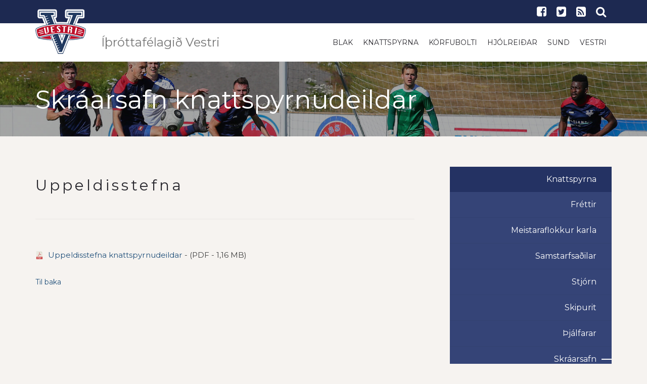

--- FILE ---
content_type: text/html; charset=UTF-8
request_url: https://www.vestri.is/knattspyrna/skraarsafn_knattspyrnudeildar/flokkur/6087/
body_size: 5610
content:
<!DOCTYPE html PUBLIC "-//W3C//DTD XHTML 1.0 Transitional//EN" "http://www.w3.org/TR/xhtml1/DTD/xhtml1-transitional.dtd">
<html xmlns="http://www.w3.org/1999/xhtml">
<!-- 
~~~~~~~~~~~~~~~~~~~~~~~
~  Snerpa Vefhönnun   ~
~ vefhonnun@snerpa.is ~
~    www.snerpa.is    ~
~ Snerpill vefumsjón  ~
~   www.snerpill.is   ~
~~~~~~~~~~~~~~~~~~~~~~~	
-->

<head>
	
	<title>Íþróttafélagið Vestri / Knattspyrna / Skráarsafn knattspyrnudeildar / Uppeldisstefna</title>

	<meta http-equiv="content-type" content="text/html; charset=UTF-8" />
	<meta http-equiv="X-UA-Compatible" content="IE=edge">
    <meta name="viewport" content="width=device-width, initial-scale=1">
	<meta property="og:title" content="Íþróttafélagið Vestri" />
	<meta property="og:description" content="Opinber vefsíða íþróttafélagsins Vestra" />
	<meta property="og:image" content="https://www.vestri.is/content/img/logo-256.png" />
	<meta property="og:locale" content="is_IS" />
	<meta property="og:url" content="https://www.vestri.is/" />
	<meta property="og:type" content="website" />
	<meta name="title" content="Íþróttafélagið Vestri" />
	<meta name="description" content="Opinber vefsíða íþróttafélagsins Vestra" />
	<meta name="keywords" content="" />
	<meta name="copyright" content="Snerpa ehf - Snerpill vefumsjón" />
	<meta name="revisit-after" content="3 days" />
	<meta name="generator" content="Snerpill Vefumsjón" />
	
	<meta property="fb:app_id" content="1218126778200624" />
<meta name="twitter:card" content="summary_large_image">
<meta content="https://www.vestri.is/" property="twitter:url">
<meta content="Íþróttafélagið Vestri" property="twitter:title">
<meta content="Opinber vefsíða íþróttafélagsins Vestra" property="twitter:description">
<meta content="https://www.vestri.is/content/img/logo-256.png" property="twitter:image">
<link href="/content/css/bootstrap.css" rel="stylesheet" type="text/css" media="all">
<link href="/content/css/style.css?v=1" rel="stylesheet" type="text/css" media="all" />
<link href="/content/css/theme.css?v=4" rel="stylesheet" type="text/css" media="all" />

<!-- HTML5 shim and Respond.js for IE8 support of HTML5 elements and media queries -->
    <!-- WARNING: Respond.js doesn't work if you view the page via file:// -->
    <!--[if lt IE 9]>
      <script src="https://oss.maxcdn.com/html5shiv/3.7.3/html5shiv.min.js"></script>
      <script src="https://oss.maxcdn.com/respond/1.4.2/respond.min.js"></script>
    <![endif]-->

	
</head>

<body>


	<header>
		<div class="search-bar">
			<form action="" method="post" onsubmit="execute_search('leit', 'search_input');return false;">
				<input id="search_input" name="" type="text" value="" onfocus="if(this.value == '') this.value = '';" onblur="if(this.value == '') this.value = this.defaultValue;" placeholder="Sláðu inn leitarorð" autofocus="">
				<input type="submit" value="LEITA">
			</form>
			<span class="close-button"><i class="fa fa-close"></i></span> 
		</div>
		<div class="top-bar">
			<div class="container">
				<div class="row">
					<div class="col-md-6 col-sm-3 hidden-xs">
						<h5 class="hidden-sm hidden-md hidden-lg">Íþróttafélagið Vestri</h5>										</div>
					<!-- end col-6 -->
					<div class="col-md-6 col-sm-9 col-xs-12">
						<ul class="shop-menu pull-right">
							<li><a href="https://www.facebook.com/Vestri-%C3%AD%C3%BEr%C3%B3ttaf%C3%A9lag-204212879932867/" target="_blank"><i class="fa fa-facebook-square"></i></a></li>
							<li><a href="https://twitter.com/Vestri_sports"><i class="fa fa-twitter-square" target="_blank"></i></a></li>
							<li><a href="/rss"><i class="fa fa-rss-square" class="transition"></i></a></li>
							<li><a href="#" class="search-btn"><i class="fa fa-search"></i></a></li>
						</ul>		  
					</div>
					<!-- end col-6 --> 
				</div>
				<!-- end row --> 
			</div>
			<!-- end container --> 
		</div>
		<nav class="navbar navbar-default" role="navigation" id="nav">
			<div class="container">
				<div class="navbar-header">
					<button type="button" class="navbar-toggle toggle-menu menu-left push-body" data-toggle="collapse" data-target="#mobile-menu"> <i class="fa fa-bars"></i> </button>
					<a class="navbar-brand" href="/">
						<img src="/content/img/logo-100-transp.png" alt="Forsíða" class="nav-100 ">
						<img src="/content/img/vestri-logo.svg" alt="Forsíða" class="nav-36">
						<h3 class="hidden-sm hidden-xs">Íþróttafélagið Vestri</h3>
					</a> 
				</div>
				<div class="collapse navbar-collapse cbp-spmenu cbp-spmenu-vertical cbp-spmenu-left" id="mobile-menu">
					<div class="menu-constructor-container">
						<ul id="menu-constructor" class="nav navbar-nav navbar-right hidden-sm hidden-xs">
							<li class="menu-item"><a href="/blak/" target=""  class="transition">Blak</a></li>
	<li class="menu-item"><a href="/knattspyrna/" target=""  class="transition">Knattspyrna</a></li>
	<li class="menu-item"><a href="/korfubolti/" target=""  class="transition">Körfubolti</a></li>
	<li class="menu-item"><a href="/hjolreidar/" target=""  class="transition">Hjólreiðar</a></li>
	<li class="menu-item"><a href="/sund/" target=""  class="transition">Sund</a></li>
	<li class="menu-item"><a href="/vestri/" target=""  class="transition">Vestri</a></li>
						</ul>
						<ul id="menu-constructor" class="nav navbar-nav navbar-right hidden-md hidden-lg">
							<li class="dropdown menu-item"><a href="#" data-target="/blak/">Blak</a><ul class="dropdown-menu hidden-lg hidden-md"><li class="menu-item"><a href="/blak/" target="">Fréttir</a></li><li class="dropdown menu-item"><a href="#" data-target="/blak/meistaraflokkur_karla_blak/">Mfl. karla</a><ul class="dropdown-menu hidden-lg hidden-md"><li class="menu-item"><a href="/blak/helstu_samstarfsadilar/">Helstu samstarfsaðilar</a></li></ul></li><li class="menu-item"><a href="/blak/meistaraflokkur_kvenna/">Mfl. kvenna</a></li><li class="menu-item"><a href="/blak/stjorn_blakdeildar/">Stjórn</a></li><li class="menu-item"><a href="/blak/thjalfarar_blakdeildar/">Þjálfarar</a></li><li class="menu-item"><a href="/blak/aefingagjold/">Æfingagjöld</a></li><li class="menu-item"><a href="/blak/aefingatafla/">Æfingatafla</a></li><li class="menu-item"><a href="/blak/fundargerdir_og_skrar/">Fundargerðir og skrár</a></li></ul></li>
	<li class="dropdown menu-item"><a href="#" data-target="/knattspyrna/">Knattspyrna</a><ul class="dropdown-menu hidden-lg hidden-md"><li class="menu-item"><a href="/knattspyrna/" target="">Fréttir</a></li><li class="menu-item"><a href="/knattspyrna/meistaraflokkur_karla/">Meistaraflokkur karla</a></li><li class="menu-item"><a href="/knattspyrna/samstarfsadilar/">Samstarfsaðilar</a></li><li class="menu-item"><a href="/knattspyrna/stjorn_knattspyrnudeildar/">Stjórn</a></li><li class="menu-item"><a href="/knattspyrna/skipurit_knattspyrnudeildar/">Skipurit</a></li><li class="menu-item"><a href="/knattspyrna/thjalfarar_knattspyrnudeildar/">Þjálfarar</a></li><li class="menu-item"><a href="/knattspyrna/skraarsafn_knattspyrnudeildar/" class="on">Skráarsafn</a></li><li class="menu-item"><a href="/knattspyrna/yngri_flokkar/">Yngri flokkar</a></li><li class="menu-item"><a href="/knattspyrna/styrkja_knattspyrnustarf_vestra/">Styrkja knattspyrnustarf Vestra</a></li></ul></li>
	<li class="dropdown menu-item"><a href="#" data-target="/korfubolti/">Körfubolti</a><ul class="dropdown-menu hidden-lg hidden-md"><li class="menu-item"><a href="/korfubolti" target="">Fréttir</a></li><li class="menu-item"><a href="/korfubolti/stjorn_korfuknattleiksdeildar/">Stjórn</a></li><li class="menu-item"><a href="/korfubolti/malefni_stjornar/">Málefni stjórnar</a></li><li class="menu-item"><a href="/korfubolti/saga/">Saga</a></li><li class="menu-item"><a href="/korfubolti/aefingagjold/">Æfingagjöld</a></li><li class="menu-item"><a href="/aefingartoflur/skra/393/" target="_blank">Æfingatafla</a></li><li class="menu-item"><a href="/korfubolti/fjaraflanir/">Fjáraflanir</a></li></ul></li>
	<li class="dropdown menu-item"><a href="#" data-target="/hjolreidar/">Hjólreiðar</a><ul class="dropdown-menu hidden-lg hidden-md"><li class="menu-item"><a href="/hjolreidar/" target="">Fréttir</a></li><li class="menu-item"><a href="/hjolreidar/stjorn_hjolreida/">Stjórn og nefndir</a></li><li class="menu-item"><a href="/hjolreidar/keppnir/">Keppnir</a></li><li class="menu-item"><a href="/hjolagardur/" target="">Hjólagarður</a></li><li class="menu-item"><a href="/hjolreidar/fundargerdir_hjolreidadeildar/">Fundargerðir</a></li><li class="menu-item"><a href="https://www.sportabler.com/shop/vestri/hjolreidadeild" target="_blank">Netverzlun</a></li></ul></li>
	<li class="dropdown menu-item"><a href="#" data-target="/vestri/">Vestri</a><ul class="dropdown-menu hidden-lg hidden-md"><li class="menu-item"><a href="/vestri/adalstjorn/">Aðalstjórn</a></li><li class="menu-item"><a href="/vestri/forvarnarstefna/">Forvarnarstefna</a></li><li class="menu-item"><a href="/vestri/log_vestra/">Lög Vestra</a></li><li class="menu-item"><a href="/vestri/" target="">Tilkynningar</a></li><li class="menu-item"><a href="/vestri/merki_felagsins/">Merki félagsins</a></li><li class="menu-item"><a href="/vestri/skrar/">Skrár</a></li><li class="menu-item"><a href="/vestri/um_felagid/">Um félagið</a></li><li class="menu-item"><a href="/getraunir/" target="">Getraunir</a></li></ul></li>
	<li class="dropdown menu-item"><a href="#" data-target="/sund/">Sund</a><ul class="dropdown-menu hidden-lg hidden-md"><li class="menu-item"><a href="/sund/" target="">Fréttir</a></li><li class="menu-item"><a href="/sund/handbaekur/">Handbækur</a></li></ul></li>
						</ul>
					</div><!-- end navbar-nav --> 
				</div>
				<!-- end navbar-collapse --> 
			</div>
			<!-- end container--> 
		</nav>
	</header>
	
	<div  id="bKnattspyrna">
	<div style="display:none">
		
<ul class="breadcrumb">
	<li><a href="/">Íþróttafélagið Vestri</a> </li><li><a href="/knattspyrna">Knattspyrna</a> </li><li><a href="/knattspyrna/skraarsafn_knattspyrnudeildar">Skráarsafn knattspyrnudeildar</a> </li><li>Uppeldisstefna</li>
</ul>

	</div>
					
<section class="internal-header overlay-dark" data-stellar-background-ratio="0.5" style="background-position: 0% 0px;">
	<div class="container">
		<div class="row">
			<div class="col-xs-12">
				<h2 class="title">Skráarsafn knattspyrnudeildar</h2>
			</div>
			<!-- end col-12 --> 
		</div>
		<!-- end row --> 
	</div>
	<!-- end container --> 
</section>
<section class="text-content">
	<div class="container">
		<div class="row">
			<div class="col-md-8 article">
				<div class="row">
					<div class="col-xs-12">
						<div class="titles">
							<h2>Uppeldisstefna</h2>
						</div>
					</div>
	
	

				
	<div class="col-xs-12" id="fileLists">
				
		<ul class="files">
			
						
			<li class="files-pdf">
				
				<a href="/knattspyrna/skraarsafn_knattspyrnudeildar/skra/365/" title="head=[Sækja þessa skrá] body=[] width=[300px]">Uppeldisstefna knattspyrnudeildar</a> - <span style="text-transform:uppercase">(pdf - 1,16 MB)</span><br />
				
			</li>
						
			
		</ul>
				
		
				
	<div class="metaData">			
		<a href="javascript:history.go(-1)" title="Til baka" class="backButton">Til baka</a>			
	</div>
				
	</div><!-- /fileLists -->
	
				</div>


        			<div class="clearfix"></div>	
				</div>
				<div class="col-md-4 col-side-menu">
					<aside class="content-side-menu hidden-sm hidden-xs">
						<ul>
							<li>
								<a class="active" href="/knattspyrna/">Knattspyrna</a>
        						<ul class="level2">
        							<li class=""><a href="/knattspyrna/" target="">Fréttir</a></li><li class=""><a href="/knattspyrna/meistaraflokkur_karla/">Meistaraflokkur karla</a></li><li class=""><a href="/knattspyrna/samstarfsadilar/">Samstarfsaðilar</a></li><li class=""><a href="/knattspyrna/stjorn_knattspyrnudeildar/">Stjórn</a></li><li class=""><a href="/knattspyrna/skipurit_knattspyrnudeildar/">Skipurit</a></li><li class=""><a href="/knattspyrna/thjalfarar_knattspyrnudeildar/">Þjálfarar</a></li><li class="on"><a href="/knattspyrna/skraarsafn_knattspyrnudeildar/">Skráarsafn</a></li><li class=""><a href="/knattspyrna/yngri_flokkar/">Yngri flokkar</a></li><li class=""><a href="/knattspyrna/styrkja_knattspyrnustarf_vestra/">Styrkja knattspyrnustarf Vestra</a></li>			
								</ul>
							</li>
						</ul>				      
        			</aside>
        			<div class="clearfix"></div>
					<aside class="social-sidebar">
						<div class="widget wow fadeInUp animated" id="text-10" style="visibility: visible; animation-name: fadeInUp;">
							<div class="textwidget">
								<div class="social-media">
									<ul>
										<li>
            								<a href="https://www.facebook.com/vestri.fotbolti" class="Facebook" target="_blank">
            									<i class="fa fa-facebook-square"></i>
            								</a>
            								<span>Facebook</span>
            							</li><li>
            								<a href="https://www.facebook.com/Vestri-f%C3%B3tbolti-yngri-flokkar-772201419468384" class="Yngri flokkar" target="_blank">
            									<i class="fa fa-facebook-square"></i>
            								</a>
            								<span>Yngri flokkar</span>
            							</li><li>
            								<a href="https://twitter.com/Vestri_football" class="Twitter" target="_blank">
            									<i class="fa fa-twitter-square"></i>
            								</a>
            								<span>Twitter</span>
            							</li>
            						</ul>
								</div>
							</div>
						</div>
					</aside>
					<style>.ad>div {margin-bottom: 20px;text-align: center;}</style>
					<aside class="social-sidebar">
						<div class="widget wow fadeInUp animated" id="text-10" style="visibility: visible; animation-name: fadeInUp;">
							<div class="textwidget">
								<!-- Kóði byrjar: Svæði 4 -->
<script type="text/javascript" src="/s_system/s_ads/area.php?id=4&amp;type=build"></script>
<!-- Kóði endar -->
							</div>
						</div>
					</aside>
				</div>
			</div>
		</div>
	</section>
</div>
	<link rel="icon" href="/favicon.ico" type="image/x-icon" />
	<link rel="shortcut icon" href="/favicon.ico" type="image/x-icon" />

	<link href="/s_system/s_css/systemglobal.css" rel="stylesheet" type="text/css" media="all" />
  <link href="/s_system/s_assets/font-awesome/css/font-awesome.min.css" rel="stylesheet" >

	<script type="text/javascript"> var link_prefix = '/';</script>

	
	<script type="text/javascript" src="/s_system/s_js/jquery.min.js"></script>
	<script type="text/javascript" src="/s_system/s_js/jquery-ui.min.js"></script>
	<script type="text/javascript" src="/s_system/s_js/snerpill_v3.min.js?v4"></script>
	<script type="text/javascript" src="/s_system/s_js/admin_v3.min.js"></script>
	<script type="text/javascript" src="/s_system/s_js/audio-player.js"></script>

	
	
	

	<!--[if IE 7]><link rel="stylesheet" type="text/css" href="/s_system/s_assets/font-awesome/css/font-awesome-ie7.min.css" /><![endif]-->

	<link rel="alternate" type="application/rss+xml" title="Allar fréttir" href="/rss/allar-frettir/" />
	<link rel="alternate" type="application/rss+xml" title="Blak" href="/rss/blak/" />
	<link rel="alternate" type="application/rss+xml" title="Hjólagarður" href="/rss/hjolagardur/" />
	<link rel="alternate" type="application/rss+xml" title="Knattspyrna" href="/rss/knattspyrna/" />
	<link rel="alternate" type="application/rss+xml" title="Körfubolti" href="/rss/korfubolti/" />
	<link rel="alternate" type="application/rss+xml" title="Sund" href="/rss/sund/" />
	<link rel="alternate" type="application/rss+xml" title="Vestri" href="/rss/vestri/" />
<footer>
	<div class="container">
		<div class="row">
			<div class="col-md-3 col-sm-12 col-xs-12" id="text-8">
				<h4 class="title">Íþróttafélagið Vestri</h4>
				<div class="textwidget">
					<p>Kennitala: 520416-0720</p>
					<p>Heimilisfang: Torfnesi 400 Ísafjörður</p>
					<p><strong>Aðalstjórn:</strong> adalstjorn@vestri.is</p>
					<p><strong>Blak:</strong> blakdeild@vestri.is</p>
					<p><strong>Hjólreiðar:</strong> hjolreidar@vestri.is</p>
					<p><strong>Körfubolti:</strong> korfubolti@vestri.is</p>
					<p><strong>Knattspyrna:</strong> knattspyrna@vestri.is</p>
				</div>
				<div class="clear"></div>
			</div>					 
			<div class="col-md-3 col-sm-12 col-xs-12">
				<h4 class="title">Fylgstu með okkur</h4>
				<div class="textwidget social-widget">
					<p>Íþróttafélagið Vestri</p>
					<h3>
						<a href="https://www.facebook.com/Vestri-%C3%AD%C3%BEr%C3%B3ttaf%C3%A9lag-204212879932867/" target="_blank"><i class="fa fa-facebook-square"></i></a> 
						<a href="https://twitter.com/Vestri_sports" target="_blank"><i class="fa fa-twitter-square"></i></a> 
						<a href="/rss"><i class="fa fa-rss-square"></i></a>
					</h3>
					<p>Blakdeild</p>
					
					<h3>
						<a href="https://www.facebook.com/Blakf%C3%A9lagi%C3%B0-Skellur-107129949306176/" target="_blank"><i class="fa fa-facebook-square"></i></a> 
						<a href="https://twitter.com/vestri_blak" target="_blank"><i class="fa fa-twitter-square"></i></a> 
						<a href="/rss/blak/"><i class="fa fa-rss-square"></i></a>
					</h3>
					<p>Knattspyrnudeild</p>
					
					<h3>
						<a href="https://www.facebook.com/vestri.fotbolti" target="_blank"><i class="fa fa-facebook-square"></i></a> 
						<a href="https://twitter.com/vestri_football" target="_blank"><i class="fa fa-twitter-square"></i></a> 
						<a href="/rss/knattspyrna/"><i class="fa fa-rss-square"></i></a>
					</h3>
					<p>Körfuknattleiksdeild</p>
					
					<h3>
						<a href="https://www.facebook.com/vestri.karfa" target="_blank"><i class="fa fa-facebook-square"></i></a> 
						<a href="https://twitter.com/vestri_karfa" target="_blank"><i class="fa fa-twitter-square"></i></a> 
						<a href="/rss/korfubolti"><i class="fa fa-rss-square"></i></a>
					</h3>
					<p>Sunddeild</p>
					
					<h3>
						<a href="https://www.facebook.com/vestri.sund" target="_blank"><i class="fa fa-facebook-square"></i></a> 
						<a href="https://twitter.com/vestri_sund" target="_blank"><i class="fa fa-twitter-square"></i></a> 
						<a href="/rss/sund"><i class="fa fa-rss-square"></i></a>
					</h3>
					<style>.social-widget h3{margin-top:10px;}</style>
				</div>	
			</div>			 
			<div class="col-md-3 col-sm-12 col-xs-12">
				<h4 class="title">Fréttir</h4>
				<div class="row">
				<div class="col-xs-12">
						<p><a href="/vestri/Vestri_10_ara_-_Hjalti_Karlsson_fyrsti_heidursfelagi_Vestra"><strong>Vestri 10 ára  -  Hjalti Karlsson fyrsti heiðursfélagi Vestra</strong></a><br/>
						Vestri | 17/01/26</p>
					</div><div class="col-xs-12">
						<p><a href="/blak/Blak_Vestri_bikarmeistari_U-20"><strong>Blak: Vestri bikarmeistari U-20</strong></a><br/>
						Blak | 02/12/25</p>
					</div><div class="col-xs-12">
						<p><a href="/vestri/Akstursstyrkir_vegna_ithrottastarfs_barna_2025"><strong>Akstursstyrkir vegna íþróttastarfs barna 2025</strong></a><br/>
						Vestri | 10/11/25</p>
					</div><div class="col-xs-12">
						<p><a href="/blak/Toppslagur_i_frystikistunni"><strong>Toppslagur í frystikistunni</strong></a><br/>
						Blak | 10/10/25</p>
					</div><div class="col-xs-12">
						<p><a href="/blak/Austrid_maetir_vestur"><strong>Austrið mætir vestur</strong></a><br/>
						Blak | 21/09/25</p>
					</div>	
				
				</div>	
			</div>				 
			<div class="col-md-3 col-sm-12 col-xs-12">
				
				<div class="col-xs-3">
				<a href="https://www.hsv.is"><img class="img-responsive" src="/content/img/logo/hsv.png"></a>
				</div>
				<div class="col-xs-3">
				<a href="http://www.kki.is"><img class="img-responsive" src="/content/img/logo/kki.png"></a>
				</div>
				<div class="col-xs-3">
				<a href="http://www.ksi.is"><img class="img-responsive" src="/content/img/logo/ksi.png"></a>
				</div>
				<div class="col-xs-3">
				<a href="http://www.umfi.is"><img class="img-responsive" src="/content/img/logo/umfi.png"></a>
				</div>
			</div>
		</div>
		
		<div class="sub-footer">
			<div class="row">
				<div class="col-xs-12"> 
					<span class="copyright">© 2016 - Íþróttafélagið Vestri</span> 
					<span class="creation">Keyrir á <a href="http://snerpill.is">Snerpill 3</a></span>
				</div>
				<!-- end col-12 --> 
			</div>
			<!-- end row --> 
		</div>
	</div>
</footer>
<div id="fb-root"></div>
<script>(function(d, s, id) {
  var js, fjs = d.getElementsByTagName(s)[0];
  if (d.getElementById(id)) return;
  js = d.createElement(s); js.id = id;
  js.src = "//connect.facebook.net/is_IS/sdk.js#xfbml=1&version=v2.6&appId=1218126778200624";
  fjs.parentNode.insertBefore(js, fjs);
}(document, 'script', 'facebook-jssdk'));</script>

<script type="text/javascript">
(function($) {
	$(window).load(function(){
		$(".loading").addClass("fade-out");
		$(".loading .table .inner").addClass("fade-out-inner");
		
	});
})(jQuery)
</script> 
<script src="/content/js/bootstrap.js"></script>
<link rel="stylesheet" href="/content/assets/font-awesome/css/font-awesome.min.css">

<script async src="https://platform.twitter.com/widgets.js" charset="utf-8"></script>

<link rel="stylesheet" href="/s_system/s_assets/magnific/magnific-popup.css">
<script type="text/javascript" src="/s_system/s_assets/magnific/jquery.magnific-popup.min.js"></script>
<script type="text/javascript" src="/content/js/scripts.js"></script>


<script>
var groups = {};
$('.content-image').each(function() {
  var id = parseInt($(this).attr('data-group'), 10);
  
  if(!groups[id]) {
    groups[id] = [];
  } 
  
  groups[id].push( this );
});

$('.contentImage').magnificPopup({
  delegate: 'a', // child items selector, by clicking on it popup will open
  type: 'image',
 
  gallery: {
    // options for gallery
    enabled: true
  }
  // other options
});

$.each(groups, function() {
  
  $(this).magnificPopup({
      type: 'image',
      closeOnContentClick: true,
      closeBtnInside: false,
      gallery: { enabled:true }
  })
  
});
</script>
<script>
  (function(i,s,o,g,r,a,m){i['GoogleAnalyticsObject']=r;i[r]=i[r]||function(){
  (i[r].q=i[r].q||[]).push(arguments)},i[r].l=1*new Date();a=s.createElement(o),
  m=s.getElementsByTagName(o)[0];a.async=1;a.src=g;m.parentNode.insertBefore(a,m)
  })(window,document,'script','https://www.google-analytics.com/analytics.js','ga');

  ga('create', 'UA-15488966-1', 'auto');
  ga('send', 'pageview');

</script>
	


	

</body>
</html><!-- Total: 0,026 sec. -->


--- FILE ---
content_type: image/svg+xml
request_url: https://www.vestri.is/content/img/vestri-logo.svg
body_size: 15935
content:
<?xml version="1.0" encoding="UTF-8" standalone="no"?><!DOCTYPE svg PUBLIC "-//W3C//DTD SVG 1.1//EN" "http://www.w3.org/Graphics/SVG/1.1/DTD/svg11.dtd"><svg width="100%" height="100%" viewBox="0 0 532 448" version="1.1" xmlns="http://www.w3.org/2000/svg" xmlns:xlink="http://www.w3.org/1999/xlink" xml:space="preserve" xmlns:serif="http://www.serif.com/" style="fill-rule:evenodd;clip-rule:evenodd;stroke-linejoin:round;stroke-miterlimit:1.41421;"><g id="Layer-1" serif:id="Layer 1"><path d="M176.409,249.761l11.489,32.191c0,0 -49.749,-0.025 -101.597,-13.223c0,0 54.064,-14.237 90.108,-18.968" style="fill:#bd2238;fill-rule:nonzero;"/><path d="M198.497,294.944c-78.196,0 -133.454,-17.853 -135.73,-18.664l-0.887,-1.828l-11.005,-21.524l17.339,4.461c65.439,-18.64 110.4,-24.862 113.414,-25.262l7.989,-1.29l24.358,64.107l-15.478,0Z" style="fill:#313d64;fill-rule:nonzero;"/><path d="M206.726,289.944l-8.229,0c-77.429,0 -130.936,-18.776 -133.181,-19.575l-5.312,-9.412l8.453,1.562c67.433,-19.287 113.426,-25.39 113.906,-25.446l4.027,-0.651l20.336,53.522Z" style="fill:#fff;fill-rule:nonzero;"/><path d="M351.127,244.299l-13.186,33.709c44.814,-0.871 82.47,-7.998 104.297,-13.183c-44.95,-11.817 -79.853,-18.888 -91.111,-20.526m-22.302,45.398l-7.761,0.247l22.24,-53.789l6.928,1.117c0.479,0.056 45.275,5.96 112.7,25.248l8.493,-1.642l-5.297,9.515c-2.405,0.783 -59.955,19.304 -137.303,19.304" style="fill:#fff;fill-rule:nonzero;"/><path d="M109.218,85.344l-37.494,0l0.001,-52.52l147.274,0l0,52.52l-18.565,0l29.844,78.039l-7.636,-0.358c-0.405,-0.019 -0.809,-0.028 -1.208,-0.028c-2.19,0 -4.404,0.259 -6.749,0.533c-0.874,0.102 -1.756,0.205 -2.65,0.296l-3.813,0.393l-38.154,-99.771l28.034,0l0,-10.727l-105.482,0l0,10.727l30.775,0l41.066,103.202l-6.14,1.002c-3.126,0.51 -6.236,1.562 -9.528,2.676l-4.725,1.599l-34.851,-87.583Z" style="fill:#313d64;fill-rule:nonzero;"/><path d="M87.621,69.448l0,-20.726l115.482,0l0,20.726l-25.769,0l34.19,89.405c3.865,-0.398 7.478,-1.004 11.352,-0.822l-29.707,-77.687l20.829,0l0,-42.519l-137.274,0l0,42.519l35.885,0l34.351,86.326c3.475,-1.176 6.942,-2.363 10.555,-2.952l-37.511,-94.27l-32.383,0Z" style="fill:#fff;fill-rule:nonzero;"/><path d="M231.726,225.679l6.71,-0.488c0.843,-0.062 1.684,-0.13 2.523,-0.198c2.793,-0.225 5.681,-0.459 8.647,-0.459l0.676,0.004l3.395,0.042l23.424,61.253l22.639,-60.155l3.826,0.386c1.357,0.136 2.698,0.307 4.034,0.479c2.362,0.303 4.594,0.589 6.829,0.66l6.982,0.221l-44.153,117.319l-45.532,-119.064Z" style="fill:#213960;fill-rule:nonzero;"/><path d="M303.065,231.039l-25.927,68.89l-26.917,-70.391c-3.834,-0.046 -7.604,0.361 -11.421,0.64l38.421,100.47l37.051,-98.447c-3.796,-0.121 -7.433,-0.782 -11.207,-1.162" style="fill:#fff;fill-rule:nonzero;"/><path d="M380.518,170.929c-1.609,-0.667 -3.737,-0.979 -5.989,-1.308c-1.414,-0.207 -2.876,-0.421 -4.317,-0.741l-5.764,-1.282l41.753,-103.15l38.409,0l0,-10.727l-105.482,0l0,10.727l43.618,0l-38.104,101.251l-3.92,-0.499c-1.223,-0.156 -2.517,-0.244 -3.887,-0.337c-2.533,-0.172 -5.153,-0.35 -7.82,-0.984l-5.522,-1.312l29.062,-77.223l-34.323,0l0,-52.519l147.274,0l0,52.519l-45.187,0l-35.13,87.521l-4.671,-1.936Z" style="fill:#313d64;fill-rule:nonzero;"/><path d="M323.232,37.825l0,42.519l36.547,0l-29.608,78.671c3.613,0.859 7.516,0.759 11.183,1.225l34.169,-90.792l-41.394,0l0,-20.726l115.482,0l0,20.726l-40.04,0l-38.273,94.552c3.565,0.793 7.756,0.91 11.134,2.31l34.507,-85.966l43.567,0l0,-42.519l-137.274,0Z" style="fill:#fff;fill-rule:nonzero;"/><path d="M240.463,415.176l-72.098,-181.188l6.742,-0.547c3.783,-0.308 6.976,-0.89 9.761,-1.781l4.443,-1.42l65.329,164.04l19.157,0l65.739,-163.774l5.362,0.976c3.185,0.585 6.194,1.137 9.234,1.392l6.743,0.566l-72.949,181.736l-47.463,0Z" style="fill:#313d64;fill-rule:nonzero;"/><path d="M342.656,236.154l-65.478,163.125l-25.929,0l-64.858,-162.857c-3.529,1.128 -7.192,1.701 -10.879,2.001l68.343,171.752l40.69,0l69.169,-172.319c-3.737,-0.314 -7.371,-1.032 -11.058,-1.702" style="fill:#fff;fill-rule:nonzero;"/><path d="M334.13,48.721l0,20.726l41.391,0l-98.301,261.201l-99.885,-261.201l25.766,0l0,-20.726l-115.481,0l0,20.726l32.385,0l131.245,329.831l25.929,0l132.391,-329.831l40.042,0l0,-20.726l-115.482,0Z" style="fill:#213960;fill-rule:nonzero;"/><g><clipPath id="_clip1"><path d="M334.129,48.721l0,20.726l41.392,0l-98.301,261.201l-99.886,-261.201l25.767,0l0,-20.726l-115.481,0l0,20.726l32.384,0l131.245,329.832l25.929,0l132.391,-329.832l40.042,0l0,-20.726l-115.482,0Z" clip-rule="nonzero"/></clipPath><g clip-path="url(#_clip1)"><path d="M208.016,233.8c0.409,1.084 -4.741,4.051 -11.447,6.59c-6.707,2.54 -12.53,3.729 -12.942,2.645c-0.409,-1.084 4.742,-4.051 11.448,-6.59c6.706,-2.539 12.529,-3.729 12.941,-2.645" style="fill:#deb254;fill-rule:nonzero;"/><path d="M211.696,243.517c0.409,1.084 -4.741,4.051 -11.447,6.59c-6.707,2.54 -12.53,3.729 -12.942,2.645c-0.409,-1.084 4.742,-4.051 11.448,-6.59c6.706,-2.539 12.529,-3.729 12.941,-2.645" style="fill:#fff;fill-rule:nonzero;"/><path d="M219.055,262.953c0.412,1.083 -4.741,4.05 -11.447,6.589c-6.707,2.54 -12.53,3.729 -12.942,2.645c-0.409,-1.084 4.742,-4.05 11.448,-6.589c6.706,-2.54 12.531,-3.73 12.941,-2.646" style="fill:#fff;fill-rule:nonzero;"/><path d="M226.415,282.388c0.409,1.084 -4.741,4.051 -11.447,6.59c-6.707,2.54 -12.53,3.729 -12.942,2.645c-0.409,-1.084 4.742,-4.051 11.448,-6.59c6.706,-2.539 12.529,-3.729 12.941,-2.645" style="fill:#fff;fill-rule:nonzero;"/><path d="M233.775,301.823c0.412,1.084 -4.741,4.051 -11.447,6.59c-6.707,2.54 -12.53,3.729 -12.942,2.645c-0.409,-1.084 4.742,-4.051 11.448,-6.59c6.706,-2.539 12.531,-3.729 12.941,-2.645" style="fill:#fff;fill-rule:nonzero;"/><path d="M241.135,321.259c0.412,1.084 -4.741,4.051 -11.447,6.59c-6.707,2.54 -12.53,3.729 -12.942,2.645c-0.409,-1.084 4.742,-4.051 11.448,-6.59c6.706,-2.539 12.529,-3.729 12.941,-2.645" style="fill:#fff;fill-rule:nonzero;"/><path d="M248.494,340.694c0.409,1.084 -4.741,4.051 -11.447,6.59c-6.707,2.54 -12.53,3.729 -12.942,2.645c-0.409,-1.084 4.743,-4.051 11.448,-6.59c6.706,-2.539 12.529,-3.729 12.941,-2.645" style="fill:#fff;fill-rule:nonzero;"/><path d="M255.854,360.129c0.412,1.084 -4.741,4.051 -11.447,6.59c-6.707,2.54 -12.53,3.729 -12.942,2.645c-0.409,-1.084 4.742,-4.051 11.448,-6.59c6.706,-2.539 12.531,-3.729 12.941,-2.645" style="fill:#fff;fill-rule:nonzero;"/><path d="M263.214,379.565c0.412,1.084 -4.741,4.051 -11.447,6.59c-6.707,2.54 -12.53,3.729 -12.942,2.645c-0.409,-1.084 4.742,-4.051 11.448,-6.59c6.706,-2.539 12.529,-3.729 12.941,-2.645" style="fill:#fff;fill-rule:nonzero;"/><path d="M148.615,76.937c0.412,1.084 -4.741,4.051 -11.447,6.59c-6.707,2.54 -12.53,3.729 -12.942,2.645c-0.409,-1.084 4.742,-4.051 11.448,-6.59c6.706,-2.539 12.531,-3.729 12.941,-2.645" style="fill:#fff;fill-rule:nonzero;"/><path d="M155.975,96.373c0.412,1.084 -4.741,4.051 -11.447,6.59c-6.707,2.54 -12.53,3.729 -12.942,2.645c-0.409,-1.084 4.742,-4.051 11.448,-6.59c6.706,-2.539 12.529,-3.729 12.941,-2.645" style="fill:#fff;fill-rule:nonzero;"/><path d="M163.335,115.808c0.409,1.084 -4.741,4.051 -11.447,6.59c-6.707,2.54 -12.53,3.729 -12.942,2.645c-0.409,-1.084 4.742,-4.051 11.448,-6.59c6.706,-2.539 12.529,-3.729 12.941,-2.645" style="fill:#fff;fill-rule:nonzero;"/><path d="M170.695,135.243c0.412,1.084 -4.741,4.051 -11.447,6.59c-6.707,2.54 -12.53,3.729 -12.942,2.645c-0.409,-1.084 4.742,-4.051 11.448,-6.59c6.706,-2.539 12.531,-3.729 12.941,-2.645" style="fill:#fff;fill-rule:nonzero;"/></g></g><path d="M271.246,224.324c9.217,0 29.444,0.673 61.374,5.182c38.153,5.387 81.115,14.513 127.758,27.136c4.54,-9.017 15.961,-34.339 13.224,-55.985c-4.861,-2.862 -19.783,-10.876 -46.517,-18.81c-30.658,-9.097 -83.545,-19.943 -161.392,-19.943c-78.273,0 -131.343,10.957 -162.081,20.149c-26.441,7.909 -41.032,15.762 -45.823,18.596c-2.741,21.649 8.682,46.973 13.224,55.993c46.645,-12.624 89.607,-21.75 127.76,-27.137c31.925,-4.508 52.152,-5.181 61.368,-5.181c3.011,0 4.862,0.072 5.552,0.105c0.691,-0.033 2.539,-0.105 5.553,-0.105m188.58,49.548c-28.107,-7.69 -124.774,-32.779 -188.582,-32.779c-2.771,0 -1.851,-0.066 -2.24,-0.046l-2.704,0.003l-1.517,0c-0.449,-0.021 -1.956,0.043 -4.637,0.043c-16.131,0 -77.406,2.364 -188.582,32.78l-8.797,2.407l-4.527,-7.921c-0.592,-1.042 -5.817,-10.396 -10.419,-23.381c-6.595,-18.603 -8.69,-35.215 -6.228,-49.372l0.855,-4.909l4.118,-2.803c0.656,-0.448 16.713,-11.281 52.242,-21.905c31.808,-9.514 86.583,-20.854 166.886,-20.854c80.306,0 135.08,11.34 166.889,20.854c35.398,10.586 51.572,21.45 52.243,21.907l4.117,2.802l0.853,4.909c2.464,14.154 0.369,30.767 -6.227,49.372c-4.608,12.995 -9.829,22.34 -10.409,23.364l-4.536,7.937l-8.798,-2.408Z" style="fill:#313d64;fill-rule:nonzero;"/><path d="M484.869,196.463l-0.489,-2.823l-2.37,-1.612c-0.646,-0.44 -16.217,-10.888 -50.86,-21.249c-31.489,-9.418 -85.757,-20.644 -165.457,-20.644c-79.697,0 -133.964,11.226 -165.453,20.644c-34.647,10.361 -50.217,20.809 -50.861,21.249l-2.369,1.612l-0.492,2.823c-2.313,13.299 -0.289,29.06 6.016,46.846c4.602,12.987 9.827,22.184 10.046,22.57l2.604,4.556l5.06,-1.386c111.776,-30.579 173.613,-32.956 189.902,-32.956c3.405,0 5.061,-0.017 5.364,0.062l-0.123,-0.02l0.732,0.02c0.016,-0.003 1.72,-0.062 5.124,-0.062c64.43,0 161.642,25.225 189.902,32.956l5.06,1.386l2.604,-4.556c0.219,-0.386 5.442,-9.583 10.047,-22.57c6.304,-17.786 8.328,-33.547 6.013,-46.846m-21.937,66.057c-134.884,-36.903 -197.239,-33.083 -197.239,-33.083c0,0 -62.352,-3.82 -197.236,33.083c0,0 -20.358,-35.63 -15.269,-64.897c0,0 59.807,-40.719 212.505,-40.719c152.701,0 212.508,40.719 212.508,40.719c5.089,29.267 -15.269,64.897 -15.269,64.897" style="fill:#fff;fill-rule:nonzero;"/><path d="M53.188,197.625c0,0 57.693,-42.192 223.347,-40.719c0,0 129.18,-1.306 201.666,40.719c0,0 6.032,23.732 -15.269,64.896c0,0 -112.384,-31.338 -186.397,-32.92c0,0 -87.07,-2.501 -208.078,32.92c0,0 -20.212,-32.956 -15.269,-64.896" style="fill:#be132d;fill-rule:nonzero;"/><path d="M140.843,178.2c4.399,-0.803 8.802,-1.563 13.211,-2.279c1.829,11.254 3.658,22.506 5.486,33.76c0.917,5.663 -0.391,10.86 -3.804,15.627c-3.417,4.77 -7.911,7.672 -13.6,8.795c-5.251,1.036 -10.495,2.138 -15.725,3.307c-4.013,-17.945 -8.023,-35.893 -12.035,-53.838c4.396,-0.981 8.803,-1.921 13.214,-2.817c3.253,16.026 6.506,32.053 9.761,48.079c2.034,-0.412 4.071,-0.814 6.111,-1.208c1.723,-0.327 3.067,-1.208 4.051,-2.639c0.992,-1.427 1.329,-2.96 1.033,-4.603c-2.568,-14.061 -5.135,-28.123 -7.703,-42.184" style="fill:#fff;fill-rule:nonzero;"/><path d="M182.502,227.502c-2.38,-18.234 -4.759,-36.468 -7.139,-54.704c11.113,-1.45 22.254,-2.627 33.408,-3.531c0.164,2.027 0.329,4.056 0.494,6.083c-6.629,0.538 -13.25,1.174 -19.866,1.906c0.674,6.093 1.347,12.184 2.021,18.278c4.301,-0.476 8.602,-0.91 12.908,-1.3c0.188,2.049 0.374,4.102 0.562,6.151c-4.268,0.386 -8.53,0.817 -12.79,1.288c0.675,6.093 1.347,12.184 2.022,18.277c6.196,-0.685 12.403,-1.279 18.615,-1.785c0.164,2.03 0.329,4.057 0.494,6.087c-10.263,0.834 -20.507,1.916 -30.729,3.25" style="fill:#fff;fill-rule:nonzero;"/><path d="M263.691,179.302c-2.187,0 -4.373,0.013 -6.56,0.039c-0.615,-4.111 -2.75,-6.15 -6.363,-6.083c-2.344,0.049 -4.082,0.605 -5.221,1.668c-1.138,1.062 -1.671,2.627 -1.609,4.682c0.049,1.517 0.718,2.944 2.014,4.286c4.764,4.726 9.428,9.503 13.994,14.327c2.522,2.681 3.763,5.575 3.771,8.663c0,1.004 0.002,2.011 0.002,3.016c0.003,3.335 -1.223,6.214 -3.639,8.656c-2.41,2.444 -5.308,3.695 -8.707,3.76c-2.047,0.041 -4.095,0.095 -6.14,0.157c-4.094,0.126 -7.211,-0.763 -9.384,-2.702c-2.169,-1.944 -3.366,-4.955 -3.577,-9.073c2.109,-0.105 4.221,-0.201 6.332,-0.286c0.018,0.443 0.031,0.786 0.042,1.03c0.069,1.664 0.764,2.913 2.096,3.748c1.329,0.834 2.766,1.225 4.306,1.179c2.192,-0.064 3.755,-0.631 4.708,-1.707c0.945,-1.074 1.406,-2.617 1.365,-4.626c-0.026,-1.573 -0.667,-3.005 -1.911,-4.301c-4.592,-4.746 -9.284,-9.449 -14.077,-14.097c-2.653,-2.534 -4.077,-5.354 -4.234,-8.488c-0.049,-1.005 -0.098,-2.009 -0.149,-3.014c-0.163,-3.33 0.981,-6.278 3.489,-8.815c2.503,-2.539 5.63,-3.876 9.328,-3.989c2.225,-0.067 4.453,-0.124 6.675,-0.17c8.435,-0.162 12.931,3.958 13.449,12.14" style="fill:#fff;fill-rule:nonzero;"/><path d="M289.628,222.691c0.654,-16.341 1.308,-32.681 1.962,-49.022c-4.434,-0.178 -8.874,-0.311 -13.312,-0.404c0.041,-2.032 0.083,-4.067 0.127,-6.104c13.407,0.276 26.809,0.943 40.188,2.004c-0.162,2.027 -0.322,4.056 -0.484,6.085c-4.427,-0.35 -8.859,-0.659 -13.294,-0.922c-0.971,16.323 -1.942,32.648 -2.916,48.973c-4.089,-0.242 -8.179,-0.448 -12.271,-0.61" style="fill:#fff;fill-rule:nonzero;"/><path d="M343.712,196.282c2.135,0.258 4.27,0.525 6.402,0.804c1.803,0.236 3.41,-0.158 4.832,-1.17c1.426,-1.017 2.258,-2.346 2.493,-3.999c0.283,-2.014 0.566,-4.028 0.849,-6.045c0.237,-1.699 -0.198,-3.232 -1.326,-4.602c-1.123,-1.367 -2.616,-2.178 -4.468,-2.418c-2.189,-0.286 -4.386,-0.561 -6.58,-0.827c-0.732,6.086 -1.468,12.171 -2.202,18.257m-15.975,29.089c1.844,-18.296 3.688,-36.591 5.534,-54.886c8.921,0.898 17.832,1.972 26.727,3.224c3.621,0.507 6.56,2.176 8.78,4.976c2.222,2.799 3.041,5.853 2.516,9.145c-0.175,1.089 -0.348,2.178 -0.523,3.268c-0.435,2.714 -1.836,5.156 -4.18,7.345c-2.338,2.191 -5.789,2.936 -10.391,2.289c2.122,0.299 4.241,0.605 6.361,0.925c1.738,0.262 3.142,1.087 4.2,2.472c1.069,1.381 1.445,2.926 1.177,4.618c-1.146,7.139 -2.292,14.28 -3.438,21.424c-4.056,-0.651 -8.115,-1.262 -12.181,-1.834c0.852,-6.07 1.705,-12.14 2.56,-18.21c0.226,-1.651 -0.183,-3.157 -1.267,-4.52c-1.082,-1.362 -2.511,-2.16 -4.296,-2.395c-2.114,-0.275 -4.226,-0.541 -6.343,-0.795c-0.979,8.104 -1.958,16.211 -2.934,24.316c-4.097,-0.494 -8.197,-0.948 -12.302,-1.362" style="fill:#fff;fill-rule:nonzero;"/><path d="M390.157,234.833c3.659,-18.02 7.322,-36.042 10.981,-54.062c4.386,0.891 8.762,1.824 13.135,2.802c-4.013,17.945 -8.025,35.89 -12.035,53.835c-4.02,-0.898 -8.048,-1.756 -12.081,-2.575" style="fill:#fff;fill-rule:nonzero;"/><path d="M70.233,210.783c0.424,1.599 5.251,1.72 10.728,0.268l17.943,-4.757c5.478,-1.452 9.612,-3.948 9.186,-5.547c-0.422,-1.599 -5.251,-1.72 -10.727,-0.268l-17.945,4.757c-5.475,1.452 -9.611,3.948 -9.186,5.547" style="fill:#fff;fill-rule:nonzero;"/><path d="M62.865,228.319c0.425,1.599 5.251,1.72 10.729,0.268l29.171,-7.734c5.475,-1.452 9.611,-3.948 9.186,-5.547c-0.425,-1.6 -5.251,-1.721 -10.729,-0.268l-29.171,7.734c-5.475,1.452 -9.611,3.948 -9.186,5.547" style="fill:#fff;fill-rule:nonzero;"/><path d="M77.952,239.901c0.425,1.599 5.251,1.72 10.729,0.268l17.942,-4.757c5.478,-1.452 9.612,-3.948 9.187,-5.547c-0.423,-1.599 -5.251,-1.72 -10.727,-0.268l-17.945,4.757c-5.475,1.452 -9.611,3.948 -9.186,5.547" style="fill:#fff;fill-rule:nonzero;"/><path d="M461.156,209.611c-0.425,1.598 -5.251,1.719 -10.729,0.267l-17.943,-4.757c-5.477,-1.452 -9.611,-3.948 -9.186,-5.547c0.423,-1.599 5.251,-1.72 10.727,-0.268l17.945,4.757c5.477,1.452 9.611,3.948 9.186,5.547" style="fill:#fff;fill-rule:nonzero;"/><path d="M468.524,227.146c-0.425,1.599 -5.251,1.72 -10.729,0.268l-29.171,-7.734c-5.475,-1.452 -9.609,-3.948 -9.186,-5.547c0.425,-1.6 5.251,-1.721 10.729,-0.268l29.171,7.734c5.478,1.452 9.611,3.948 9.186,5.547" style="fill:#fff;fill-rule:nonzero;"/><path d="M453.437,238.729c-0.425,1.599 -5.251,1.72 -10.729,0.268l-17.943,-4.757c-5.477,-1.452 -9.611,-3.948 -9.186,-5.547c0.423,-1.599 5.251,-1.72 10.727,-0.268l17.945,4.757c5.475,1.452 9.611,3.948 9.186,5.547" style="fill:#fff;fill-rule:nonzero;"/><path d="M346.014,293.644l-9.308,0.007l17.8,-44.346l5.592,0.704c2.495,0.438 61.452,10.81 91.798,20.697l16.658,5.426l-17.014,4.184c-2.214,0.544 -54.805,13.334 -103.639,13.334c-0.629,0 -1.258,-0.002 -1.887,-0.007" style="fill:#313d64;fill-rule:nonzero;"/><path d="M89.161,273.307c20.829,5.249 50.038,10.525 94.637,11.332l-12,-29.706c-11.769,1.718 -37.815,6.557 -82.637,18.374" style="fill:#be132d;fill-rule:nonzero;"/><path d="M354.422,250.511l-15.061,37.847c52.438,0.053 93.495,-9.072 117.985,-15.244c-52.701,-13.894 -89.087,-19.584 -102.924,-22.604" style="fill:#fff;fill-rule:nonzero;"/><path d="M356.798,254.933l-10.917,28.375c44.599,-0.807 78.098,-4.946 98.927,-10.196c-45.184,-10.645 -76.241,-16.461 -88.01,-18.179" style="fill:#be132d;fill-rule:nonzero;"/></g></svg>